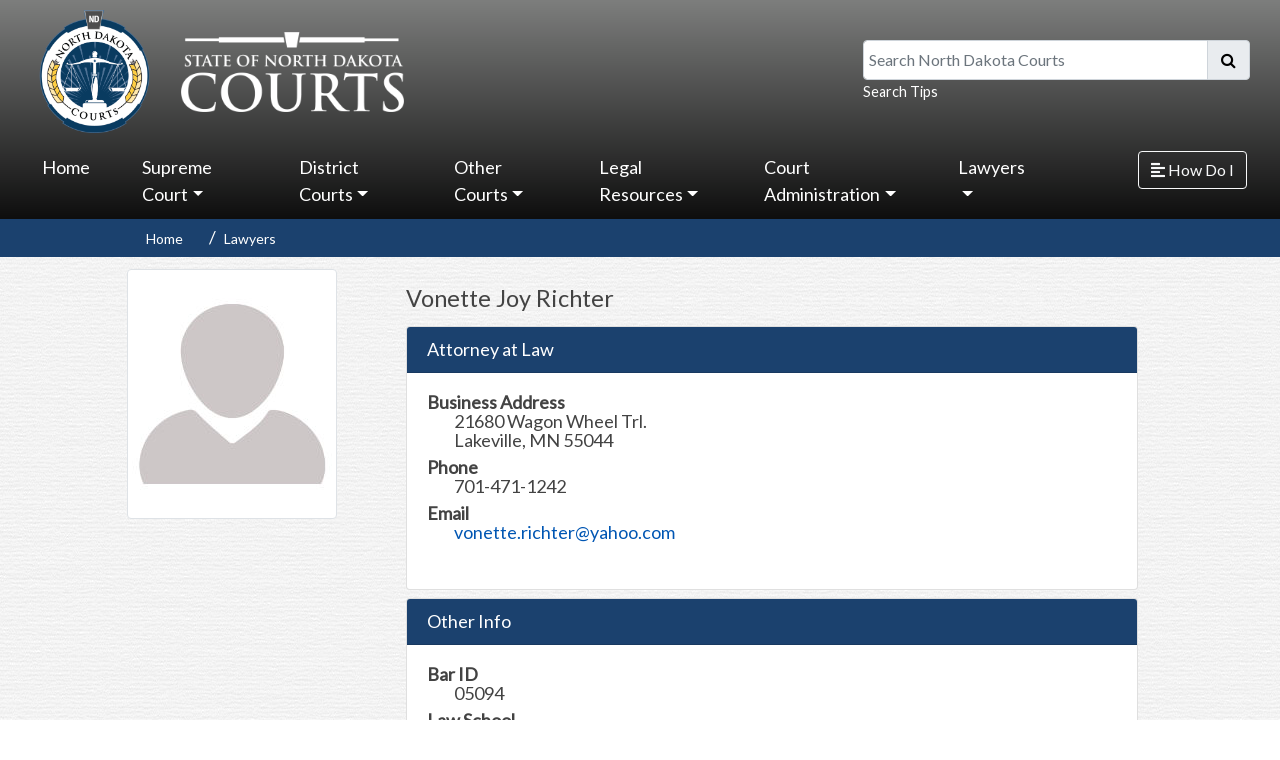

--- FILE ---
content_type: text/html; charset=utf-8
request_url: https://www.ndcourts.gov/lawyers/05094
body_size: 36410
content:

<!DOCTYPE html> 
<html lang="en-US" class="static detail-lawyer dir-ltr contents" dir="ltr"> 
<head> 
	<script src="https://cdn.userway.org/widget.js" data-account="1cj628Blpe" at="Head"></script>
    <meta charset="utf-8" />
    <title>North Dakota Court System</title> 
    <link href="/Modules/Orchard.Resources/Styles/bootstrap.min.css" rel="stylesheet" type="text/css" />
<link href="/Modules/NDCourtsResources.Module/Styles/CustomModules.css" rel="stylesheet" type="text/css" />
<link href="/Modules/Orchard.Resources/styles/Fontawesome5/all.css" rel="stylesheet" type="text/css" />
<link href="/Themes/NDCourts/Styles/shorten.min.css" rel="stylesheet" type="text/css" />
<link href="//fonts.googleapis.com/css?family=Lato&amp;subset=latin" rel="stylesheet" type="text/css" />
<link href="/Themes/NDCourts/Styles/Site.css" rel="stylesheet" type="text/css" />
<link href="/Modules/Orchard.Resources/Styles/font-awesome.css" rel="stylesheet" type="text/css" />
<script src="/Modules/Orchard.Resources/scripts/jquery.min.js" type="text/javascript"></script>
<script src="/Modules/Orchard.Resources/scripts/bootstrap.bundle.min.js" type="text/javascript"></script>
<!--[if lt IE 9]>
<script src="/Core/Shapes/scripts/html5.js" type="text/javascript"></script>
<![endif]-->
<meta content="Orchard" name="generator" />
<meta content="IE=edge,chrome=1" http-equiv="X-UA-Compatible" />
<meta charset="utf-8" />
<meta content="width=device-width, initial-scale=1, shrink-to-fit=no" name="viewport" />
<link href="/Themes/NDCourts/Content/favicon.ico" rel="shortcut icon" type="image/x-icon" />
<!-- Global site tag (gtag.js) - Google Analytics -->
<script async src="https://www.googletagmanager.com/gtag/js?id=G-72465JF1Y8"></script>
<script>
  window.dataLayer = window.dataLayer || [];
  function gtag(){dataLayer.push(arguments);}
  gtag('js', new Date());

  gtag('config', 'G-72465JF1Y8');
</script>



    <script>(function(d){d.className="dyn"+d.className.substring(6,d.className.length);})(document.documentElement);</script> 
    <script>window.isRTL = false;</script>
</head> 
<body>




<div id="layout-wrapper">
    <div class="group d-none d-lg-block d-xl-block active" id="sidebar-wrapper">
        <div class="zone zone-side-bar">
<article class="widget-side-bar widget-menu-widget widget">
    



<style>
    /*#layout-wrapper {
        display: flex;
        width: 100%;
        align-items: stretch;
        position:relative;
        overflow: hidden;
    }*/

    .mega-dropdown-menu{
        width: 100vw !important;        
    }

    #layout-wrapper {
        display: flex;
        width: 100%;
    }

    #sidebar-wrapper {
        width: 250px;
        position: fixed;
        top: 0;
        right: 0;
        height: 100vh;
        z-index: 999;
        background: linear-gradient(to bottom, rgba(73,155,234,1) 0%,rgba(32,124,229,1) 100%);        
        color: #fff;
        transition: all 0.3s;
    }

    /*#sidebar-wrapper {
        min-width: 250px;
        max-width: 250px;
        min-height: 100vh;
        background: linear-gradient(to bottom, rgba(73,155,234,1) 0%,rgba(32,124,229,1) 100%);
        color: #fff;
        transition: all 0.3s;
    }*/
        .zone-side-bar{
            padding: 0 !important;
        }

        #sidebar-wrapper .container-fluid{
            padding: 0 !important;
        }

        #sidebar-wrapper.active {
            margin-right: -250px;
        }           
        
        #sidebar-wrapper a.nav-link{
            font-size: 20px !important;
        }

        #sidebar-wrapper ul li a.nav-link:hover, #sidebar-wrapper ul li.nav-item:hover {
            background: #3979B7;                
            border-radius: 0 !important;
        }

        #sidebar-wrapper ul li.nav-item{
            padding: 0 !important;
        }

        #sidebar-wrapper ul li.nav-item a{
            padding: .5em 1em !important;
        }
            

        #sidebar-wrapper .dropdown-menu{
            background: none !important;
            border: 0 !important;               
        }

            #sidebar-wrapper .dropdown-menu .nav-link {
                color: #fff !important;
                text-decoration: none !important;
                padding: .5em 2em !important;
                width: 100%;
            }

            #sidebar-wrapper .dropdown-menu a.nav-link:hover {
                background-color: #fff;
                color: #3979B7 !important;
                border-radius: 0;
            }

        #sidebar-wrapper .sidebar-header {
            padding: 20px;
            background: #3979B7;
        }

        .sidebar-header h3 {
            font-size: 1.5em;
        }

        @media (max-width: 768px) {
            .zone-side-bar {
                margin-right: -250px;
        }
        #sidebar.active {
            margin-right: 0;
        }               
    }

    /*#content {
        width: 100%;        
        min-height: 100vh;
        transition: all 0.3s;
    }*/  

    #content {
        width: 100%;
        min-height: 100vh;
        transition: all 0.3s;
        top: 0;
        left: 0;
    }
        #content.active {
            width: calc(100% - 250px);
        }
</style>

<script>
    $(document).ready(function () {       
        $("#sidebar-wrapper").mCustomScrollbar({
            theme: "minimal"
        });

        //$('#sidebarCollapse').on('click', function () {
        //    $('#sidebar-wrapper').toggleClass('active');
        //});

        $('#sidebarCollapse').on('click', function () {
            // open or close navbar
            $('#sidebar-wrapper, #content').toggleClass('active');
            // close dropdowns
            $('.collapse.in').toggleClass('in');
            // and also adjust aria-expanded attributes we use for the open/closed arrows
            // in our CSS
            $('a[aria-expanded=true]').attr('aria-expanded', 'false');
        });

    });
</script>

<nav id="sidebar">
    <div class="sidebar-header">
        <h3>How Do I</h3>
    </div>
    <ul class="list-unstyled components navbar-nav">
    
<li class="nav-item first">            <a class="nav-link" href="/public-access">Search Records &amp; Pay Fines</a>
</li>
<li class="nav-item">            <a class="nav-link" href="/legal-self-help">Self-Help</a>
</li>
<li class="nav-item">            <a class="nav-link" href="/court-locations">Court Locations</a>
</li>
<li class="nav-item">            <a class="nav-link" href="/supreme-court/opinions">Supreme Court Opinions</a>
</li>
<li class="nav-item">            <a class="nav-link" href="/district-court/Jurors-Handbook">Jury Duty</a>
</li>
<li class="nav-item last">            <a class="nav-link" href="/lawyers">Lawyer Search</a>
</li>
    </ul>
</nav>
</article></div>
    </div>

<div id="content">
    

    <div id="header-menu-wrapper">
            <header id="layout-header" class="container-fluid">
                <div id="header-row">
                    <div class="zone zone-header row">
    <div class="col-md-5">
        <a href="/" id="link-logo" alt="North Dakota Courts logo that is linked to homepage.">
            <img id="logo" class="col-md-4 responsive" src="/Themes/NDCourts/Content/statecourts_logo_blue.png" alt="North Dakota Courts logo that is linked to homepage." />
            <img id="branding" src="/Themes/NDCourts/Content/statecourts_type_white.png" class="responsive" alt="State of North Dakota Courts logo that is linked to homepage." />
        </a>
    </div>
    <form action="/NDCourtsSearch" class="col-md-4 offset-md-3 col-lg-4 offset-lg-3" id="mainSearch" method="get">
        <label class="sr-only sr-only-focusable" for="q">Search North Dakota Courts</label>
        <div class="input-group mb-0">
            <input id="q" name="q" type="text" class="form-control" placeholder="Search North Dakota Courts" aria-label="Search North Dakota Courts" aria-describedby="basic-addon2">
            <div class="input-group-append">
                <span class="input-group-text" id="basic-addon2"><button class="btn" type="submit" style="background-color: transparent;padding: 0;"><i class="fa fa-search"></i></button></span>
            </div>
        </div>
        <small class="form-text text-muted"><a class="header-link" href="/search-help" alt="Questions and answers on how and where you can search from our website.">Search Tips</a></small>
        
    </form>
</div>

                </div>
            </header>
                    <div id="navigation" class="group">
                <div class="row">
                    <div class="col-md-10 p-0">
                        <div class="zone zone-navigation">
<article class="widget-navigation widget-menu-widget widget">
    

<script>

</script>

<nav class="navbar navbar-expand-lg navbar-dark">    
    <button class="navbar-toggler" type="button" data-toggle="collapse" data-target="#navbarSupportedContent" aria-controls="navbarSupportedContent" aria-expanded="false" aria-label="Toggle navigation">
        <span class="navbar-toggler-icon"></span>
    </button>

    <div class="collapse navbar-collapse" id="navbarSupportedContent">
        <ul class="navbar-nav mr-auto">
        
<li class="nav-item first">            <a class="nav-link" href="/">Home</a>
</li>
<li class="dropdown nav-item"><a class="dropdown-toggle nav-link" id="58946" data-toggle="dropdown" aria-haspopup="true" aria-expanded="false" href="#" role="button">Supreme Court</a>
            <div class="dropdown-menu mega-dropdown-menu" aria-labelledby="58946">
                <div class="container-fluid">
                    <div class="row">
                        
            <div class="col-lg-3">
                <a class="nav-link" href="/supreme-court">Supreme Court</a>
                <hr />
                
            <a class="nav-link" href="/supreme-court/docket-search">Docket Search</a>            

            <a class="nav-link" href="/supreme-court/opinions">Opinions</a>            

            <a class="nav-link" href="/supreme-court/listen-to-court">Watch/Listen to Court</a>            

            <a class="nav-link" href="/supreme-court/calendar">View Calendar</a>            

            <a class="nav-link" href="/supreme-court/filing">Filing With the Supreme Court</a>            

            <a class="nav-link" href="/news/north-dakota/north-dakota-supreme-court/notices">Notices</a>            

            </div>

            <div class="col-lg-3">
                <a class="nav-link" href="/supreme-court/committees">Committees and Boards</a>
                <hr />
                
            <a class="nav-link" href="/supreme-court/committees/administrative-council">Administrative Council</a>            

            <a class="nav-link" href="/supreme-court/committees/board-of-law-examiners">Board of Law Examiners</a>            

            <a class="nav-link" href="/supreme-court/committees/disciplinary-board">Disciplinary Board</a>            

            <a class="nav-link" href="/supreme-court/committees/joint-procedure-committee">Joint Procedure</a>            

            <a class="nav-link" href="/supreme-court/committees/judicial-conduct-commission">Judicial Conduct Commission</a>            

            <a class="nav-link" href="/supreme-court/committees">more...</a>            

            </div>

            <div class="col-lg-3">
                <a class="nav-link" href="#">Get Connected</a>
                <hr />
                
            <a class="nav-link" href="/supreme-court/subscribe">Subscribe</a>            

            <a class="nav-link" href="/supreme-court/court-connections-judicial-outreach">Court Connections Judicial Outreach</a>            

            <a class="nav-link" href="/supreme-court/justices-teaching-institute">Justices Teaching Institute</a>            

            <a class="nav-link" href="/supreme-court/taking-the-court-to-schools">Taking the Court to Schools</a>            

            </div>

            <div class="col-lg-3">
                <a class="nav-link" href="#">Publications</a>
                <hr />
                
            <a class="nav-link" href="/supreme-court/justices">Current Justices</a>            

            <a class="nav-link" href="/supreme-court/surrogate-judges">Surrogate Judges</a>            

            <a class="nav-link" href="/supreme-court/history-of-the-supreme-court">History of the Supreme Court</a>            

            <a class="nav-link" href="/legal-self-help/district-court-appeal-to-supreme-court">Appealing a Case</a>            

            <a class="nav-link" href="/about-us">About Us</a>            

            </div>

                    </div>
                </div>                
            </div>
</li>
<li class="dropdown nav-item"><a class="dropdown-toggle nav-link" id="44965" data-toggle="dropdown" aria-haspopup="true" aria-expanded="false" href="#" role="button">District Courts</a>
            <div class="dropdown-menu mega-dropdown-menu" aria-labelledby="44965">
                <div class="container-fluid">
                    <div class="row">
                        
            <div class="col-lg-3">
                <a class="nav-link" href="/district-court">District Court</a>
                <hr />
                
            <a class="nav-link" href="/public-access">Case Search &amp; Pay Fines</a>            

            <a class="nav-link" href="/district-court/Jurors-Handbook">Jury Duty</a>            

            <a class="nav-link" href="/court-locations">Court Locations</a>            

            <a class="nav-link" href="/district-court">District Court Information</a>            

            <a class="nav-link" href="/district-court/district-court-judges">District Court Judges</a>            

            <a class="nav-link" href="https://www.ndcourts.gov/about-us/court-administrators">District Administration</a>            

            </div>

            <div class="col-lg-3">
                <a class="nav-link" href="#">Court Resources</a>
                <hr />
                
            <a class="nav-link" href="/district-courts/e-filing-resources">E-Filing - resources</a>            

            <a class="nav-link" href="https://northdakota.tylertech.cloud/OfsWeb/Home">E-File Portal</a>            

            <a class="nav-link" href="/lawyers">Find an Attorney</a>            

            <a class="nav-link" href="/district-court/court-fees">Court Fees</a>            

            <a class="nav-link" href="/district-court/court-interpreters">Court Interpreters</a>            

            <a class="nav-link" href="/state-court-administration/information-technology/data-access">Access to Court Records</a>            

            </div>

            <div class="col-lg-3">
                <a class="nav-link" href="#">Court Resources (cont.)</a>
                <hr />
                
            <a class="nav-link" href="/legal-self-help/alternative-dispute-resolution/roster">Alternative Dispute Resolution Roster</a>            

            <a class="nav-link" href="/district-court/parenting-coordinator-roster">Parenting Coordinator Roster</a>            

            <a class="nav-link" href="/district-court/parenting-investigator-legal-guardian-ad-litem-roster">Parenting Inv/GAL Roster</a>            

            <a class="nav-link" href="/state-court-administration/interest-rate-on-judgments">Interest Rate on Judgments</a>            

            <a class="nav-link" href="/publications">Summons by Publication</a>            

            </div>

                    </div>
                </div>                
            </div>
</li>
<li class="dropdown nav-item"><a class="dropdown-toggle nav-link" id="44967" data-toggle="dropdown" aria-haspopup="true" aria-expanded="false" href="#" role="button">Other Courts</a>
            <div class="dropdown-menu mega-dropdown-menu" aria-labelledby="44967">
                <div class="container-fluid">
                    <div class="row">
                        
            <div class="col-lg-3">
                <a class="nav-link" href="/other-courts/municipal-courts">Municipal Courts</a>
                <hr />
                
            <a class="nav-link" href="/court-locations/bismarck">Bismarck</a>            

            <a class="nav-link" href="/court-locations/fargo">Fargo</a>            

            <a class="nav-link" href="/court-locations/grand-forks">Grand Forks</a>            

            <a class="nav-link" href="/court-locations/minot">Minot</a>            

            <a class="nav-link" href="/court-locations/williston">Williston</a>            

            <a class="nav-link" href="/court-locations#municipal-courts">more...</a>            

            </div>

            <div class="col-lg-3">
                <a class="nav-link" href="#">Juvenile</a>
                <hr />
                
            <a class="nav-link" href="/other-courts/juvenile-court">Juvenile Court</a>            

            <a class="nav-link" href="https://www.ndcourts.gov/other-courts/juvenile-court/contact-us">Contact Juvenile Court</a>            

            <a class="nav-link" href="/other-courts/juvenile-court#services">Juvenile Programs and Services</a>            

            <a class="nav-link" href="/other-courts/juvenile-treatment-court">Juvenile Treatment Court</a>            

            <a class="nav-link" href="/other-courts/juvenile-drug-court/juvenile-treatment-court-contact-information">Contact Juvenile Treatment Court</a>            

            </div>

            <div class="col-lg-3">
                <a class="nav-link" href="#">Other Courts</a>
                <hr />
                
            <a class="nav-link" href="/other-courts/domestic-violence-court">Domestic Violence Court</a>            

            <a class="nav-link" href="/other-courts/adult-hybrid-dwi-drug-court">Treatment Courts</a>            

            <a class="nav-link" href="/other-courts/office-of-administrative-hearings">Office of Administrative Hearings</a>            

            <a class="nav-link" href="/other-courts/federal">Federal Courts</a>            

            <a class="nav-link" href="/other-courts/tribal">Tribal Courts</a>            

            <a class="nav-link" href="https://www.ndcourts.gov/other-courts/veterans-treatment-court">Veterans Treatment Court</a>            

            </div>

                    </div>
                </div>                
            </div>
</li>
<li class="dropdown nav-item"><a class="dropdown-toggle nav-link" id="44600" data-toggle="dropdown" aria-haspopup="true" aria-expanded="false" href="#" role="button">Legal Resources</a>
            <div class="dropdown-menu mega-dropdown-menu" aria-labelledby="44600">
                <div class="container-fluid">
                    <div class="row">
                        
            <div class="col-lg-3">
                <a class="nav-link" href="/legal-resources/rules">Court Rules</a>
                <hr />
                
            <a class="nav-link" href="/legal-resources/rules/ndsupctadminr">Administrative Rules</a>            

            <a class="nav-link" href="/legal-resources/rules/ndrappp">Appellate Procedure</a>            

            <a class="nav-link" href="/legal-resources/rules/ndrcivp">Civil Procedure</a>            

            <a class="nav-link" href="/legal-resources/rules/ndrcrimp">Criminal Procedure</a>            

            <a class="nav-link" href="/legal-resources/rules/ndrct">Rules of Court</a>            

            <a class="nav-link" href="/legal-resources/rules">more...</a>            

            </div>

            <div class="col-lg-3">
                <a class="nav-link" href="#">Resources</a>
                <hr />
                
            <a class="nav-link" href="/news/north-dakota/north-dakota-supreme-court/notices">Notices</a>            

            <a class="nav-link" href="/legal-resources/legal-research">Legal Research</a>            

            <a class="nav-link" href="/legal-resources/law-library">Law Library</a>            

            <a class="nav-link" href="https://www.ndlegis.gov/agency-rules/north-dakota-administrative-code/index.html">North Dakota Administrative Code</a>            

            <a class="nav-link" href="https://www.ndlegis.gov/general-information/north-dakota-century-code/index.html">North Dakota Century Code</a>            

            <a class="nav-link" href="https://www.ndlegis.gov/constitution">North Dakota Constitution</a>            

            <a class="nav-link" href="https://www.usa.gov/laws-and-regs">Federal Laws and Regulations</a>            

            <a class="nav-link" href="https://www.supremecourt.gov/opinions/opinions.aspx">U.S. Supreme Court Opinions</a>            

            </div>

            <div class="col-lg-3">
                <a class="nav-link" href="/legal-self-help">Legal Self Help Center</a>
                <hr />
                
            <a class="nav-link" href="/legal-self-help/answering-a-civil-action">Answering a Summons and Complaint</a>            

            <a class="nav-link" href="/legal-self-help/divorce">Divorce</a>            

            <a class="nav-link" href="/legal-self-help/establishing-custody-and-visitation">Establishing Custody &amp; Visitation</a>            

            <a class="nav-link" href="/legal-self-help/informal-probate">Probate an Estate</a>            

            <a class="nav-link" href="/legal-self-help/small-claims">Small Claims</a>            

            <a class="nav-link" href="/legal-self-help">more...</a>            

            </div>

                    </div>
                </div>                
            </div>
</li>
<li class="dropdown nav-item"><a class="dropdown-toggle nav-link" id="58973" data-toggle="dropdown" aria-haspopup="true" aria-expanded="false" href="#" role="button">Court Administration</a>
            <div class="dropdown-menu mega-dropdown-menu" aria-labelledby="58973">
                <div class="container-fluid">
                    <div class="row">
                        
            <div class="col-lg-3">
                <a class="nav-link" href="#">Departments</a>
                <hr />
                
            <a class="nav-link" href="/state-court-administration">State Court Administration</a>            

            <a class="nav-link" href="/state-court-administration/education">Education</a>            

            <a class="nav-link" href="/state-court-administration/family-law-mediation-program">Family Law Mediation Program</a>            

            <a class="nav-link" href="/state-court-administration/finance">Finance</a>            

            <a class="nav-link" href="/state-court-administration/human-resources">Human Resources</a>            

            <a class="nav-link" href="/state-court-administration/information-technology">Information Technology</a>            

            <a class="nav-link" href="/other-courts/juvenile-court">Juvenile Court</a>            

            <a class="nav-link" href="/state-court-administration/research-and-planning">Research and Planning</a>            

            </div>

            <div class="col-lg-3">
                <a class="nav-link" href="#">Publications</a>
                <hr />
                
            <a class="nav-link" href="/news/north-dakota/departures-from-mandatory-minimums">Departures from Mandatory Minimums</a>            

            <a class="nav-link" href="/state-court-administration/annual-report">Annual Report</a>            

            <a class="nav-link" href="/other-courts/juvenile-court/annual-reports">Annual Report - Juvenile</a>            

            <a class="nav-link" href="/news/north-dakota/supreme-court/state-of-the-judiciary">State of the Judiciary</a>            

            </div>

            <div class="col-lg-3">
                <a class="nav-link" href="#">Online Resources</a>
                <hr />
                
            <a class="nav-link" href="https://www.governor.nd.gov/">Governor</a>            

            <a class="nav-link" href="http://www.legis.nd.gov/">Legislature</a>            

            <a class="nav-link" href="http://www.sband.org/">State Bar Assoc. of N.D.</a>            

            <a class="nav-link" href="/meetings-and-events">Schedule of Meetings and Events</a>            

            </div>

            <div class="col-lg-3">
                <a class="nav-link" href="/state-court-administration/administrative-policies">Administrative Policies</a>
                <hr />
                
            <a class="nav-link" href="https://www.ndcourts.gov/Media/Default/court-administration/Administrative-Policies/Personnel-Policy-Manual.pdf">Personnel Policy Manual</a>            

            <a class="nav-link" href="https://www.ndcourts.gov/Media/Default/court-administration/Administrative-Policies/Salary-Grade-and-Class-Specification.pdf">Chart - Salary Grade and Class Specification</a>            

            <a class="nav-link" href="https://www.ndcourts.gov/Media/Default/court-administration/Administrative-Policies/Pay-Ranges.pdf">Pay Ranges (07-25)</a>            

            <a class="nav-link" href="https://www.ndcourts.gov/Media/Default/court-administration/Administrative-Policies/Supplement-I-Hiring-Guidelines-for-Technology-Positions.pdf">Supplement I</a>            

            <a class="nav-link" href="https://www.ndcourts.gov/state-court-administration/administrative-policies">more...</a>            

            </div>

                    </div>
                </div>                
            </div>
</li>
<li class="dropdown nav-item last"><a class="dropdown-toggle nav-link" id="97407" data-toggle="dropdown" aria-haspopup="true" aria-expanded="false" href="#" role="button">Lawyers</a>
            <div class="dropdown-menu mega-dropdown-menu" aria-labelledby="97407">
                <div class="container-fluid">
                    <div class="row">
                        
            <div class="col-lg-3">
                <a class="nav-link" href="#">Lawyers</a>
                <hr />
                
            <a class="nav-link" href="/lawyers">Attorney Search</a>            

            <a class="nav-link" href="/supreme-court/committees/board-of-law-examiners">Board of Law Examiners</a>            

            <a class="nav-link" href="https://northdakota.tylertech.cloud/OfsWeb/Home">E-Filing Portal</a>            

            <a class="nav-link" href="https://subscribe.ndcourts.gov/">Attorney Subscription Management</a>            

            <a class="nav-link" href="/rural-attorney-recruitment-program">Rural Attorney Recruitment Program</a>            

            <a class="nav-link" href="/supreme-court/committees/judicial-conduct-commission">Judicial Conduct Commission</a>            

            <a class="nav-link" href="/supreme-court/committees/disciplinary-board">Disciplinary Board</a>            

            </div>

                    </div>
                </div>                
            </div>
</li>
        </ul>       
    </div>
</nav>
</article></div>                        
                    </div>
                    <div class="col-md-2 d-none d-lg-block d-xl-block">
                        <div class="zone zone-side-bar-toggle">
<article class="widget-side-bar-toggle widget-html-widget widget">
    <p><button type="button" id="sidebarCollapse" class="btn btn-outline-light"> <i class="fas fa-align-left"></i> <span>How Do I</span> </button></p>
</article></div>
                    </div>
                </div>
            </div>
    </div>

    


        <div class="group row d-md-block d-lg-block d-xl-block d-none">
            <div class="zone zone-featured">
<article class="widget-featured widget-menu-widget widget">
    
<div class="row">
    <div class="col-md-10 offset-md-1 d-md-block d-lg-block d-xl-block d-none">        
        <nav aria-label="breadcrumb">
            <ol class="breadcrumb">
                        <li class="breadcrumb-item" aria-current="page"><a href="/">Home</a></li>                        
                        <li class="breadcrumb-item" aria-current="page"><a href="/lawyers">Lawyers</a></li>                        
            </ol>
        </nav>
    </div>
</div>
</article></div> 
        </div>

    <div>
        <div class="group">
            <div id="layout-content" class="group">
                                                    <div class="container">
                        <div class="zone zone-content">

<article class="lawyer content-item">
    <header>
        
    </header>
    


<div class="row">
    <div class="col-md-12">
        <div class="row">
            <div class="col-md-3">                  
                    <img class="img-responsive img-thumbnail" src="/Media/Default/images/default.jpg" alt=""/>
            </div>
            <div class="col-md-9">
                <div class="row">
                    <div class="col-md-12">
                        <h1>Vonette Joy Richter      </h1>
                    </div>
                </div>

                <div class="row mb-2">
                    <div class="col-md-12">
                        <div class="accordion" id="accordionAttorneyInfo">
                            <div class="card">
                                <div class="card-header" id="headingAI">
                                    <h5 class="m-0">
                                        Attorney at Law
                                    </h5>
                                </div>

                                <div id="collapseOne" class="collapse show" aria-labelledby="headingAI" data-parent="#accordionAttorneyInfo">
                                    <div class="card-body">
                                        <dl class="dl-horizontal">

                                                <dt>Business Address</dt>
                                                <dd>21680 Wagon Wheel Trl. <br />Lakeville, MN 55044</dd>


                                                <dt>Phone</dt>
                                                <dd>701-471-1242 </dd>
                                                                                            <dt>Email</dt>
                                                <dd><a href="mailto:vonette.richter@yahoo.com">vonette.richter@yahoo.com</a></dd>
                                                                                    </dl>
                                    </div>
                                </div>
                            </div>
                        </div>
                    </div>
                </div>

                <div class="row mb-2">
                    <div class="col-md-12">
                        <div class="accordion" id="accordionOtherInfo">
                            <div class="card">
                                <div class="card-header" id="headingOI">
                                    <h5 class="m-0">
                                        Other Info
                                    </h5>
                                </div>

                                <div id="collapseOne" class="collapse show" aria-labelledby="headingOI" data-parent="#accordionOtherInfo">
                                    <div class="card-body">
                                        <dl class="dl-horizontal">
                                            <dt>Bar ID</dt>
                                            <dd>05094</dd>
                                            <dt>Law School</dt>
                                            <dd>University of North Dakota</dd>
                                            <dt>Admitted in N.D.</dt>
                                            <dd>
                                                    10/06/1993
                                            </dd>
                                                <dt>Status</dt>
                                                    <dd>Active</dd>

                                        </dl>
                                    </div>
                                </div>
                            </div>
                        </div>
                    </div>
                </div>

                
            </div>
        </div>
    </div>
</div>
</article></div>
                    </div>
                            </div>
        </div>
    </div>
        <div id="layout-footer-wrapper">
        <div id="layout-footer" class="group">
            <footer>
                <div class="row">
                    <div class="zone col-md-2">
                        
                        <img id="logo-footer" class="logo hidden-xs hidden-sm responsive float-lg-right float-xl-right" src="/Themes/NDCourts/Content/statecourts_logo_blue.png" alt=""  />
                        
                    </div>
                    <div class="col-md-10">
                        <div class="row">
                                <div class="col-sm-6 col-md-3">
                                    <div class="zone zone-footer-quad-first">
<article class="widget-footer-quad-first widget-html-widget widget">
    <h1><a href="/supreme-court">North Dakota Supreme Court</a></h1>
<p>600 E Boulevard Ave<br />Bismarck, ND 58505-0530</p>
</article></div>
                                </div>
                                                            <div class="col-sm-6 col-md-3">
                                    <div class="zone zone-footer-quad-second">
<article class="widget-footer-quad-second widget-html-widget widget">
    <h1><a href="/district-court">District Courts</a></h1>
<h1><a href="/other-courts/municipal-courts">Municipal Courts</a></h1>
</article></div>
                                </div>
                                                            <div class="col-sm-6 col-md-3">
                                    <div class="zone zone-footer-quad-third">
<article class="widget-footer-quad-third widget-html-widget widget">
    <h1 shape-id="158"><a href="https://www.ndcourts.gov/about-us" shape-id="158">About Us</a></h1>
<h1 shape-id="158"><a href="https://www.ndcourts.gov/contact-us" shape-id="158">Contact Us</a></h1>
<h1 shape-id="158"><a href="https://www.ndcourts.gov/state-court-administration/human-resources/career-opportunities" shape-id="158">Jobs With Us</a></h1>
</article></div>
                                </div>
                                                            <div class="col-sm-6 col-md-3">
                                    <div class="zone zone-footer-quad-fourth">
<article class="widget-footer-quad-fourth widget-html-widget widget">
    <h1><a href="/privacy-statement">Privacy Statement</a></h1>
<h1><a href="/security-policy">Security Policy</a></h1>
<h1><a href="/disclaimer">Disclaimer</a></h1>
</article></div>
                                </div>
                        </div>
                    </div>
                </div>
                

            </footer>
        </div>
    </div>
</div>

</div>
<script src="/Themes/NDCourts/scripts/scripts.js" type="text/javascript"></script>
<script src="/Themes/NDCourts/scripts/jquery-shorten.min.js" type="text/javascript"></script>
<script src="/Themes/NDCourts/scripts/jquery.mCustomScrollbar.concat.min.js" type="text/javascript"></script>

</body>
</html>

--- FILE ---
content_type: text/css
request_url: https://www.ndcourts.gov/Modules/Orchard.Resources/Styles/font-awesome.css
body_size: 33577
content:
/*
** NOTE: This file is generated by Gulp and should not be edited directly!
** Any changes made directly to this file will be overwritten next time its asset group is processed by Gulp.
*/

/*!
 *  Font Awesome 4.4.0 by @davegandy - http://fontawesome.io - @fontawesome
 *  License - http://fontawesome.io/license (Font: SIL OFL 1.1, CSS: MIT License)
 */
/* FONT PATH
 * -------------------------- */
@font-face {
  font-family: 'FontAwesome';
  src: url('../fonts/fontawesome-webfont.eot?v=4.4.0');
  src: url('../fonts/fontawesome-webfont.eot?#iefix&v=4.4.0') format('embedded-opentype'), url('../fonts/fontawesome-webfont.woff2?v=4.4.0') format('woff2'), url('../fonts/fontawesome-webfont.woff?v=4.4.0') format('woff'), url('../fonts/fontawesome-webfont.ttf?v=4.4.0') format('truetype'), url('../fonts/fontawesome-webfont.svg?v=4.4.0#fontawesomeregular') format('svg');
  font-weight: normal;
  font-style: normal;
}
.fa {
  display: inline-block;
  font: normal normal normal 14px/1 FontAwesome;
  font-size: inherit;
  text-rendering: auto;
  -webkit-font-smoothing: antialiased;
  -moz-osx-font-smoothing: grayscale;
}
/* makes the font 33% larger relative to the icon container */
.fa-lg {
  font-size: 1.33333333em;
  line-height: 0.75em;
  vertical-align: -15%;
}
.fa-2x {
  font-size: 2em;
}
.fa-3x {
  font-size: 3em;
}
.fa-4x {
  font-size: 4em;
}
.fa-5x {
  font-size: 5em;
}
.fa-fw {
  width: 1.28571429em;
  text-align: center;
}
.fa-ul {
  padding-left: 0;
  margin-left: 2.14285714em;
  list-style-type: none;
}
.fa-ul > li {
  position: relative;
}
.fa-li {
  position: absolute;
  left: -2.14285714em;
  width: 2.14285714em;
  top: 0.14285714em;
  text-align: center;
}
.fa-li.fa-lg {
  left: -1.85714286em;
}
.fa-border {
  padding: .2em .25em .15em;
  border: solid 0.08em #eee;
  border-radius: .1em;
}
.fa-pull-left {
  float: left;
}
.fa-pull-right {
  float: right;
}
.fa.fa-pull-left {
  margin-right: .3em;
}
.fa.fa-pull-right {
  margin-left: .3em;
}
/* Deprecated as of 4.4.0 */
.pull-right {
  float: right;
}
.pull-left {
  float: left;
}
.fa.pull-left {
  margin-right: .3em;
}
.fa.pull-right {
  margin-left: .3em;
}
.fa-spin {
  -webkit-animation: fa-spin 2s infinite linear;
  animation: fa-spin 2s infinite linear;
}
.fa-pulse {
  -webkit-animation: fa-spin 1s infinite steps(8);
  animation: fa-spin 1s infinite steps(8);
}
@-webkit-keyframes fa-spin {
  0% {
    -webkit-transform: rotate(0deg);
    transform: rotate(0deg);
  }
  100% {
    -webkit-transform: rotate(359deg);
    transform: rotate(359deg);
  }
}
@keyframes fa-spin {
  0% {
    -webkit-transform: rotate(0deg);
    transform: rotate(0deg);
  }
  100% {
    -webkit-transform: rotate(359deg);
    transform: rotate(359deg);
  }
}
.fa-rotate-90 {
  filter: progid:DXImageTransform.Microsoft.BasicImage(rotation=1);
  -webkit-transform: rotate(90deg);
  transform: rotate(90deg);
}
.fa-rotate-180 {
  filter: progid:DXImageTransform.Microsoft.BasicImage(rotation=2);
  -webkit-transform: rotate(180deg);
  transform: rotate(180deg);
}
.fa-rotate-270 {
  filter: progid:DXImageTransform.Microsoft.BasicImage(rotation=3);
  -webkit-transform: rotate(270deg);
  transform: rotate(270deg);
}
.fa-flip-horizontal {
  filter: progid:DXImageTransform.Microsoft.BasicImage(rotation=0, mirror=1);
  -webkit-transform: scale(-1, 1);
  transform: scale(-1, 1);
}
.fa-flip-vertical {
  filter: progid:DXImageTransform.Microsoft.BasicImage(rotation=2, mirror=1);
  -webkit-transform: scale(1, -1);
  transform: scale(1, -1);
}
:root .fa-rotate-90,
:root .fa-rotate-180,
:root .fa-rotate-270,
:root .fa-flip-horizontal,
:root .fa-flip-vertical {
  -webkit-filter: none;
          filter: none;
}
.fa-stack {
  position: relative;
  display: inline-block;
  width: 2em;
  height: 2em;
  line-height: 2em;
  vertical-align: middle;
}
.fa-stack-1x,
.fa-stack-2x {
  position: absolute;
  left: 0;
  width: 100%;
  text-align: center;
}
.fa-stack-1x {
  line-height: inherit;
}
.fa-stack-2x {
  font-size: 2em;
}
.fa-inverse {
  color: #fff;
}
/* Font Awesome uses the Unicode Private Use Area (PUA) to ensure screen
   readers do not read off random characters that represent icons */
.fa-glass:before {
  content: "\f000";
}
.fa-music:before {
  content: "\f001";
}
.fa-search:before {
  content: "\f002";
}
.fa-envelope-o:before {
  content: "\f003";
}
.fa-heart:before {
  content: "\f004";
}
.fa-star:before {
  content: "\f005";
}
.fa-star-o:before {
  content: "\f006";
}
.fa-user:before {
  content: "\f007";
}
.fa-film:before {
  content: "\f008";
}
.fa-th-large:before {
  content: "\f009";
}
.fa-th:before {
  content: "\f00a";
}
.fa-th-list:before {
  content: "\f00b";
}
.fa-check:before {
  content: "\f00c";
}
.fa-remove:before,
.fa-close:before,
.fa-times:before {
  content: "\f00d";
}
.fa-search-plus:before {
  content: "\f00e";
}
.fa-search-minus:before {
  content: "\f010";
}
.fa-power-off:before {
  content: "\f011";
}
.fa-signal:before {
  content: "\f012";
}
.fa-gear:before,
.fa-cog:before {
  content: "\f013";
}
.fa-trash-o:before {
  content: "\f014";
}
.fa-home:before {
  content: "\f015";
}
.fa-file-o:before {
  content: "\f016";
}
.fa-clock-o:before {
  content: "\f017";
}
.fa-road:before {
  content: "\f018";
}
.fa-download:before {
  content: "\f019";
}
.fa-arrow-circle-o-down:before {
  content: "\f01a";
}
.fa-arrow-circle-o-up:before {
  content: "\f01b";
}
.fa-inbox:before {
  content: "\f01c";
}
.fa-play-circle-o:before {
  content: "\f01d";
}
.fa-rotate-right:before,
.fa-repeat:before {
  content: "\f01e";
}
.fa-refresh:before {
  content: "\f021";
}
.fa-list-alt:before {
  content: "\f022";
}
.fa-lock:before {
  content: "\f023";
}
.fa-flag:before {
  content: "\f024";
}
.fa-headphones:before {
  content: "\f025";
}
.fa-volume-off:before {
  content: "\f026";
}
.fa-volume-down:before {
  content: "\f027";
}
.fa-volume-up:before {
  content: "\f028";
}
.fa-qrcode:before {
  content: "\f029";
}
.fa-barcode:before {
  content: "\f02a";
}
.fa-tag:before {
  content: "\f02b";
}
.fa-tags:before {
  content: "\f02c";
}
.fa-book:before {
  content: "\f02d";
}
.fa-bookmark:before {
  content: "\f02e";
}
.fa-print:before {
  content: "\f02f";
}
.fa-camera:before {
  content: "\f030";
}
.fa-font:before {
  content: "\f031";
}
.fa-bold:before {
  content: "\f032";
}
.fa-italic:before {
  content: "\f033";
}
.fa-text-height:before {
  content: "\f034";
}
.fa-text-width:before {
  content: "\f035";
}
.fa-align-left:before {
  content: "\f036";
}
.fa-align-center:before {
  content: "\f037";
}
.fa-align-right:before {
  content: "\f038";
}
.fa-align-justify:before {
  content: "\f039";
}
.fa-list:before {
  content: "\f03a";
}
.fa-dedent:before,
.fa-outdent:before {
  content: "\f03b";
}
.fa-indent:before {
  content: "\f03c";
}
.fa-video-camera:before {
  content: "\f03d";
}
.fa-photo:before,
.fa-image:before,
.fa-picture-o:before {
  content: "\f03e";
}
.fa-pencil:before {
  content: "\f040";
}
.fa-map-marker:before {
  content: "\f041";
}
.fa-adjust:before {
  content: "\f042";
}
.fa-tint:before {
  content: "\f043";
}
.fa-edit:before,
.fa-pencil-square-o:before {
  content: "\f044";
}
.fa-share-square-o:before {
  content: "\f045";
}
.fa-check-square-o:before {
  content: "\f046";
}
.fa-arrows:before {
  content: "\f047";
}
.fa-step-backward:before {
  content: "\f048";
}
.fa-fast-backward:before {
  content: "\f049";
}
.fa-backward:before {
  content: "\f04a";
}
.fa-play:before {
  content: "\f04b";
}
.fa-pause:before {
  content: "\f04c";
}
.fa-stop:before {
  content: "\f04d";
}
.fa-forward:before {
  content: "\f04e";
}
.fa-fast-forward:before {
  content: "\f050";
}
.fa-step-forward:before {
  content: "\f051";
}
.fa-eject:before {
  content: "\f052";
}
.fa-chevron-left:before {
  content: "\f053";
}
.fa-chevron-right:before {
  content: "\f054";
}
.fa-plus-circle:before {
  content: "\f055";
}
.fa-minus-circle:before {
  content: "\f056";
}
.fa-times-circle:before {
  content: "\f057";
}
.fa-check-circle:before {
  content: "\f058";
}
.fa-question-circle:before {
  content: "\f059";
}
.fa-info-circle:before {
  content: "\f05a";
}
.fa-crosshairs:before {
  content: "\f05b";
}
.fa-times-circle-o:before {
  content: "\f05c";
}
.fa-check-circle-o:before {
  content: "\f05d";
}
.fa-ban:before {
  content: "\f05e";
}
.fa-arrow-left:before {
  content: "\f060";
}
.fa-arrow-right:before {
  content: "\f061";
}
.fa-arrow-up:before {
  content: "\f062";
}
.fa-arrow-down:before {
  content: "\f063";
}
.fa-mail-forward:before,
.fa-share:before {
  content: "\f064";
}
.fa-expand:before {
  content: "\f065";
}
.fa-compress:before {
  content: "\f066";
}
.fa-plus:before {
  content: "\f067";
}
.fa-minus:before {
  content: "\f068";
}
.fa-asterisk:before {
  content: "\f069";
}
.fa-exclamation-circle:before {
  content: "\f06a";
}
.fa-gift:before {
  content: "\f06b";
}
.fa-leaf:before {
  content: "\f06c";
}
.fa-fire:before {
  content: "\f06d";
}
.fa-eye:before {
  content: "\f06e";
}
.fa-eye-slash:before {
  content: "\f070";
}
.fa-warning:before,
.fa-exclamation-triangle:before {
  content: "\f071";
}
.fa-plane:before {
  content: "\f072";
}
.fa-calendar:before {
  content: "\f073";
}
.fa-random:before {
  content: "\f074";
}
.fa-comment:before {
  content: "\f075";
}
.fa-magnet:before {
  content: "\f076";
}
.fa-chevron-up:before {
  content: "\f077";
}
.fa-chevron-down:before {
  content: "\f078";
}
.fa-retweet:before {
  content: "\f079";
}
.fa-shopping-cart:before {
  content: "\f07a";
}
.fa-folder:before {
  content: "\f07b";
}
.fa-folder-open:before {
  content: "\f07c";
}
.fa-arrows-v:before {
  content: "\f07d";
}
.fa-arrows-h:before {
  content: "\f07e";
}
.fa-bar-chart-o:before,
.fa-bar-chart:before {
  content: "\f080";
}
.fa-twitter-square:before {
  content: "\f081";
}
.fa-facebook-square:before {
  content: "\f082";
}
.fa-camera-retro:before {
  content: "\f083";
}
.fa-key:before {
  content: "\f084";
}
.fa-gears:before,
.fa-cogs:before {
  content: "\f085";
}
.fa-comments:before {
  content: "\f086";
}
.fa-thumbs-o-up:before {
  content: "\f087";
}
.fa-thumbs-o-down:before {
  content: "\f088";
}
.fa-star-half:before {
  content: "\f089";
}
.fa-heart-o:before {
  content: "\f08a";
}
.fa-sign-out:before {
  content: "\f08b";
}
.fa-linkedin-square:before {
  content: "\f08c";
}
.fa-thumb-tack:before {
  content: "\f08d";
}
.fa-external-link:before {
  content: "\f08e";
}
.fa-sign-in:before {
  content: "\f090";
}
.fa-trophy:before {
  content: "\f091";
}
.fa-github-square:before {
  content: "\f092";
}
.fa-upload:before {
  content: "\f093";
}
.fa-lemon-o:before {
  content: "\f094";
}
.fa-phone:before {
  content: "\f095";
}
.fa-square-o:before {
  content: "\f096";
}
.fa-bookmark-o:before {
  content: "\f097";
}
.fa-phone-square:before {
  content: "\f098";
}
.fa-twitter:before {
  content: "\f099";
}
.fa-facebook-f:before,
.fa-facebook:before {
  content: "\f09a";
}
.fa-github:before {
  content: "\f09b";
}
.fa-unlock:before {
  content: "\f09c";
}
.fa-credit-card:before {
  content: "\f09d";
}
.fa-feed:before,
.fa-rss:before {
  content: "\f09e";
}
.fa-hdd-o:before {
  content: "\f0a0";
}
.fa-bullhorn:before {
  content: "\f0a1";
}
.fa-bell:before {
  content: "\f0f3";
}
.fa-certificate:before {
  content: "\f0a3";
}
.fa-hand-o-right:before {
  content: "\f0a4";
}
.fa-hand-o-left:before {
  content: "\f0a5";
}
.fa-hand-o-up:before {
  content: "\f0a6";
}
.fa-hand-o-down:before {
  content: "\f0a7";
}
.fa-arrow-circle-left:before {
  content: "\f0a8";
}
.fa-arrow-circle-right:before {
  content: "\f0a9";
}
.fa-arrow-circle-up:before {
  content: "\f0aa";
}
.fa-arrow-circle-down:before {
  content: "\f0ab";
}
.fa-globe:before {
  content: "\f0ac";
}
.fa-wrench:before {
  content: "\f0ad";
}
.fa-tasks:before {
  content: "\f0ae";
}
.fa-filter:before {
  content: "\f0b0";
}
.fa-briefcase:before {
  content: "\f0b1";
}
.fa-arrows-alt:before {
  content: "\f0b2";
}
.fa-group:before,
.fa-users:before {
  content: "\f0c0";
}
.fa-chain:before,
.fa-link:before {
  content: "\f0c1";
}
.fa-cloud:before {
  content: "\f0c2";
}
.fa-flask:before {
  content: "\f0c3";
}
.fa-cut:before,
.fa-scissors:before {
  content: "\f0c4";
}
.fa-copy:before,
.fa-files-o:before {
  content: "\f0c5";
}
.fa-paperclip:before {
  content: "\f0c6";
}
.fa-save:before,
.fa-floppy-o:before {
  content: "\f0c7";
}
.fa-square:before {
  content: "\f0c8";
}
.fa-navicon:before,
.fa-reorder:before,
.fa-bars:before {
  content: "\f0c9";
}
.fa-list-ul:before {
  content: "\f0ca";
}
.fa-list-ol:before {
  content: "\f0cb";
}
.fa-strikethrough:before {
  content: "\f0cc";
}
.fa-underline:before {
  content: "\f0cd";
}
.fa-table:before {
  content: "\f0ce";
}
.fa-magic:before {
  content: "\f0d0";
}
.fa-truck:before {
  content: "\f0d1";
}
.fa-pinterest:before {
  content: "\f0d2";
}
.fa-pinterest-square:before {
  content: "\f0d3";
}
.fa-google-plus-square:before {
  content: "\f0d4";
}
.fa-google-plus:before {
  content: "\f0d5";
}
.fa-money:before {
  content: "\f0d6";
}
.fa-caret-down:before {
  content: "\f0d7";
}
.fa-caret-up:before {
  content: "\f0d8";
}
.fa-caret-left:before {
  content: "\f0d9";
}
.fa-caret-right:before {
  content: "\f0da";
}
.fa-columns:before {
  content: "\f0db";
}
.fa-unsorted:before,
.fa-sort:before {
  content: "\f0dc";
}
.fa-sort-down:before,
.fa-sort-desc:before {
  content: "\f0dd";
}
.fa-sort-up:before,
.fa-sort-asc:before {
  content: "\f0de";
}
.fa-envelope:before {
  content: "\f0e0";
}
.fa-linkedin:before {
  content: "\f0e1";
}
.fa-rotate-left:before,
.fa-undo:before {
  content: "\f0e2";
}
.fa-legal:before,
.fa-gavel:before {
  content: "\f0e3";
}
.fa-dashboard:before,
.fa-tachometer:before {
  content: "\f0e4";
}
.fa-comment-o:before {
  content: "\f0e5";
}
.fa-comments-o:before {
  content: "\f0e6";
}
.fa-flash:before,
.fa-bolt:before {
  content: "\f0e7";
}
.fa-sitemap:before {
  content: "\f0e8";
}
.fa-umbrella:before {
  content: "\f0e9";
}
.fa-paste:before,
.fa-clipboard:before {
  content: "\f0ea";
}
.fa-lightbulb-o:before {
  content: "\f0eb";
}
.fa-exchange:before {
  content: "\f0ec";
}
.fa-cloud-download:before {
  content: "\f0ed";
}
.fa-cloud-upload:before {
  content: "\f0ee";
}
.fa-user-md:before {
  content: "\f0f0";
}
.fa-stethoscope:before {
  content: "\f0f1";
}
.fa-suitcase:before {
  content: "\f0f2";
}
.fa-bell-o:before {
  content: "\f0a2";
}
.fa-coffee:before {
  content: "\f0f4";
}
.fa-cutlery:before {
  content: "\f0f5";
}
.fa-file-text-o:before {
  content: "\f0f6";
}
.fa-building-o:before {
  content: "\f0f7";
}
.fa-hospital-o:before {
  content: "\f0f8";
}
.fa-ambulance:before {
  content: "\f0f9";
}
.fa-medkit:before {
  content: "\f0fa";
}
.fa-fighter-jet:before {
  content: "\f0fb";
}
.fa-beer:before {
  content: "\f0fc";
}
.fa-h-square:before {
  content: "\f0fd";
}
.fa-plus-square:before {
  content: "\f0fe";
}
.fa-angle-double-left:before {
  content: "\f100";
}
.fa-angle-double-right:before {
  content: "\f101";
}
.fa-angle-double-up:before {
  content: "\f102";
}
.fa-angle-double-down:before {
  content: "\f103";
}
.fa-angle-left:before {
  content: "\f104";
}
.fa-angle-right:before {
  content: "\f105";
}
.fa-angle-up:before {
  content: "\f106";
}
.fa-angle-down:before {
  content: "\f107";
}
.fa-desktop:before {
  content: "\f108";
}
.fa-laptop:before {
  content: "\f109";
}
.fa-tablet:before {
  content: "\f10a";
}
.fa-mobile-phone:before,
.fa-mobile:before {
  content: "\f10b";
}
.fa-circle-o:before {
  content: "\f10c";
}
.fa-quote-left:before {
  content: "\f10d";
}
.fa-quote-right:before {
  content: "\f10e";
}
.fa-spinner:before {
  content: "\f110";
}
.fa-circle:before {
  content: "\f111";
}
.fa-mail-reply:before,
.fa-reply:before {
  content: "\f112";
}
.fa-github-alt:before {
  content: "\f113";
}
.fa-folder-o:before {
  content: "\f114";
}
.fa-folder-open-o:before {
  content: "\f115";
}
.fa-smile-o:before {
  content: "\f118";
}
.fa-frown-o:before {
  content: "\f119";
}
.fa-meh-o:before {
  content: "\f11a";
}
.fa-gamepad:before {
  content: "\f11b";
}
.fa-keyboard-o:before {
  content: "\f11c";
}
.fa-flag-o:before {
  content: "\f11d";
}
.fa-flag-checkered:before {
  content: "\f11e";
}
.fa-terminal:before {
  content: "\f120";
}
.fa-code:before {
  content: "\f121";
}
.fa-mail-reply-all:before,
.fa-reply-all:before {
  content: "\f122";
}
.fa-star-half-empty:before,
.fa-star-half-full:before,
.fa-star-half-o:before {
  content: "\f123";
}
.fa-location-arrow:before {
  content: "\f124";
}
.fa-crop:before {
  content: "\f125";
}
.fa-code-fork:before {
  content: "\f126";
}
.fa-unlink:before,
.fa-chain-broken:before {
  content: "\f127";
}
.fa-question:before {
  content: "\f128";
}
.fa-info:before {
  content: "\f129";
}
.fa-exclamation:before {
  content: "\f12a";
}
.fa-superscript:before {
  content: "\f12b";
}
.fa-subscript:before {
  content: "\f12c";
}
.fa-eraser:before {
  content: "\f12d";
}
.fa-puzzle-piece:before {
  content: "\f12e";
}
.fa-microphone:before {
  content: "\f130";
}
.fa-microphone-slash:before {
  content: "\f131";
}
.fa-shield:before {
  content: "\f132";
}
.fa-calendar-o:before {
  content: "\f133";
}
.fa-fire-extinguisher:before {
  content: "\f134";
}
.fa-rocket:before {
  content: "\f135";
}
.fa-maxcdn:before {
  content: "\f136";
}
.fa-chevron-circle-left:before {
  content: "\f137";
}
.fa-chevron-circle-right:before {
  content: "\f138";
}
.fa-chevron-circle-up:before {
  content: "\f139";
}
.fa-chevron-circle-down:before {
  content: "\f13a";
}
.fa-html5:before {
  content: "\f13b";
}
.fa-css3:before {
  content: "\f13c";
}
.fa-anchor:before {
  content: "\f13d";
}
.fa-unlock-alt:before {
  content: "\f13e";
}
.fa-bullseye:before {
  content: "\f140";
}
.fa-ellipsis-h:before {
  content: "\f141";
}
.fa-ellipsis-v:before {
  content: "\f142";
}
.fa-rss-square:before {
  content: "\f143";
}
.fa-play-circle:before {
  content: "\f144";
}
.fa-ticket:before {
  content: "\f145";
}
.fa-minus-square:before {
  content: "\f146";
}
.fa-minus-square-o:before {
  content: "\f147";
}
.fa-level-up:before {
  content: "\f148";
}
.fa-level-down:before {
  content: "\f149";
}
.fa-check-square:before {
  content: "\f14a";
}
.fa-pencil-square:before {
  content: "\f14b";
}
.fa-external-link-square:before {
  content: "\f14c";
}
.fa-share-square:before {
  content: "\f14d";
}
.fa-compass:before {
  content: "\f14e";
}
.fa-toggle-down:before,
.fa-caret-square-o-down:before {
  content: "\f150";
}
.fa-toggle-up:before,
.fa-caret-square-o-up:before {
  content: "\f151";
}
.fa-toggle-right:before,
.fa-caret-square-o-right:before {
  content: "\f152";
}
.fa-euro:before,
.fa-eur:before {
  content: "\f153";
}
.fa-gbp:before {
  content: "\f154";
}
.fa-dollar:before,
.fa-usd:before {
  content: "\f155";
}
.fa-rupee:before,
.fa-inr:before {
  content: "\f156";
}
.fa-cny:before,
.fa-rmb:before,
.fa-yen:before,
.fa-jpy:before {
  content: "\f157";
}
.fa-ruble:before,
.fa-rouble:before,
.fa-rub:before {
  content: "\f158";
}
.fa-won:before,
.fa-krw:before {
  content: "\f159";
}
.fa-bitcoin:before,
.fa-btc:before {
  content: "\f15a";
}
.fa-file:before {
  content: "\f15b";
}
.fa-file-text:before {
  content: "\f15c";
}
.fa-sort-alpha-asc:before {
  content: "\f15d";
}
.fa-sort-alpha-desc:before {
  content: "\f15e";
}
.fa-sort-amount-asc:before {
  content: "\f160";
}
.fa-sort-amount-desc:before {
  content: "\f161";
}
.fa-sort-numeric-asc:before {
  content: "\f162";
}
.fa-sort-numeric-desc:before {
  content: "\f163";
}
.fa-thumbs-up:before {
  content: "\f164";
}
.fa-thumbs-down:before {
  content: "\f165";
}
.fa-youtube-square:before {
  content: "\f166";
}
.fa-youtube:before {
  content: "\f167";
}
.fa-xing:before {
  content: "\f168";
}
.fa-xing-square:before {
  content: "\f169";
}
.fa-youtube-play:before {
  content: "\f16a";
}
.fa-dropbox:before {
  content: "\f16b";
}
.fa-stack-overflow:before {
  content: "\f16c";
}
.fa-instagram:before {
  content: "\f16d";
}
.fa-flickr:before {
  content: "\f16e";
}
.fa-adn:before {
  content: "\f170";
}
.fa-bitbucket:before {
  content: "\f171";
}
.fa-bitbucket-square:before {
  content: "\f172";
}
.fa-tumblr:before {
  content: "\f173";
}
.fa-tumblr-square:before {
  content: "\f174";
}
.fa-long-arrow-down:before {
  content: "\f175";
}
.fa-long-arrow-up:before {
  content: "\f176";
}
.fa-long-arrow-left:before {
  content: "\f177";
}
.fa-long-arrow-right:before {
  content: "\f178";
}
.fa-apple:before {
  content: "\f179";
}
.fa-windows:before {
  content: "\f17a";
}
.fa-android:before {
  content: "\f17b";
}
.fa-linux:before {
  content: "\f17c";
}
.fa-dribbble:before {
  content: "\f17d";
}
.fa-skype:before {
  content: "\f17e";
}
.fa-foursquare:before {
  content: "\f180";
}
.fa-trello:before {
  content: "\f181";
}
.fa-female:before {
  content: "\f182";
}
.fa-male:before {
  content: "\f183";
}
.fa-gittip:before,
.fa-gratipay:before {
  content: "\f184";
}
.fa-sun-o:before {
  content: "\f185";
}
.fa-moon-o:before {
  content: "\f186";
}
.fa-archive:before {
  content: "\f187";
}
.fa-bug:before {
  content: "\f188";
}
.fa-vk:before {
  content: "\f189";
}
.fa-weibo:before {
  content: "\f18a";
}
.fa-renren:before {
  content: "\f18b";
}
.fa-pagelines:before {
  content: "\f18c";
}
.fa-stack-exchange:before {
  content: "\f18d";
}
.fa-arrow-circle-o-right:before {
  content: "\f18e";
}
.fa-arrow-circle-o-left:before {
  content: "\f190";
}
.fa-toggle-left:before,
.fa-caret-square-o-left:before {
  content: "\f191";
}
.fa-dot-circle-o:before {
  content: "\f192";
}
.fa-wheelchair:before {
  content: "\f193";
}
.fa-vimeo-square:before {
  content: "\f194";
}
.fa-turkish-lira:before,
.fa-try:before {
  content: "\f195";
}
.fa-plus-square-o:before {
  content: "\f196";
}
.fa-space-shuttle:before {
  content: "\f197";
}
.fa-slack:before {
  content: "\f198";
}
.fa-envelope-square:before {
  content: "\f199";
}
.fa-wordpress:before {
  content: "\f19a";
}
.fa-openid:before {
  content: "\f19b";
}
.fa-institution:before,
.fa-bank:before,
.fa-university:before {
  content: "\f19c";
}
.fa-mortar-board:before,
.fa-graduation-cap:before {
  content: "\f19d";
}
.fa-yahoo:before {
  content: "\f19e";
}
.fa-google:before {
  content: "\f1a0";
}
.fa-reddit:before {
  content: "\f1a1";
}
.fa-reddit-square:before {
  content: "\f1a2";
}
.fa-stumbleupon-circle:before {
  content: "\f1a3";
}
.fa-stumbleupon:before {
  content: "\f1a4";
}
.fa-delicious:before {
  content: "\f1a5";
}
.fa-digg:before {
  content: "\f1a6";
}
.fa-pied-piper:before {
  content: "\f1a7";
}
.fa-pied-piper-alt:before {
  content: "\f1a8";
}
.fa-drupal:before {
  content: "\f1a9";
}
.fa-joomla:before {
  content: "\f1aa";
}
.fa-language:before {
  content: "\f1ab";
}
.fa-fax:before {
  content: "\f1ac";
}
.fa-building:before {
  content: "\f1ad";
}
.fa-child:before {
  content: "\f1ae";
}
.fa-paw:before {
  content: "\f1b0";
}
.fa-spoon:before {
  content: "\f1b1";
}
.fa-cube:before {
  content: "\f1b2";
}
.fa-cubes:before {
  content: "\f1b3";
}
.fa-behance:before {
  content: "\f1b4";
}
.fa-behance-square:before {
  content: "\f1b5";
}
.fa-steam:before {
  content: "\f1b6";
}
.fa-steam-square:before {
  content: "\f1b7";
}
.fa-recycle:before {
  content: "\f1b8";
}
.fa-automobile:before,
.fa-car:before {
  content: "\f1b9";
}
.fa-cab:before,
.fa-taxi:before {
  content: "\f1ba";
}
.fa-tree:before {
  content: "\f1bb";
}
.fa-spotify:before {
  content: "\f1bc";
}
.fa-deviantart:before {
  content: "\f1bd";
}
.fa-soundcloud:before {
  content: "\f1be";
}
.fa-database:before {
  content: "\f1c0";
}
.fa-file-pdf-o:before {
  content: "\f1c1";
}
.fa-file-word-o:before {
  content: "\f1c2";
}
.fa-file-excel-o:before {
  content: "\f1c3";
}
.fa-file-powerpoint-o:before {
  content: "\f1c4";
}
.fa-file-photo-o:before,
.fa-file-picture-o:before,
.fa-file-image-o:before {
  content: "\f1c5";
}
.fa-file-zip-o:before,
.fa-file-archive-o:before {
  content: "\f1c6";
}
.fa-file-sound-o:before,
.fa-file-audio-o:before {
  content: "\f1c7";
}
.fa-file-movie-o:before,
.fa-file-video-o:before {
  content: "\f1c8";
}
.fa-file-code-o:before {
  content: "\f1c9";
}
.fa-vine:before {
  content: "\f1ca";
}
.fa-codepen:before {
  content: "\f1cb";
}
.fa-jsfiddle:before {
  content: "\f1cc";
}
.fa-life-bouy:before,
.fa-life-buoy:before,
.fa-life-saver:before,
.fa-support:before,
.fa-life-ring:before {
  content: "\f1cd";
}
.fa-circle-o-notch:before {
  content: "\f1ce";
}
.fa-ra:before,
.fa-rebel:before {
  content: "\f1d0";
}
.fa-ge:before,
.fa-empire:before {
  content: "\f1d1";
}
.fa-git-square:before {
  content: "\f1d2";
}
.fa-git:before {
  content: "\f1d3";
}
.fa-y-combinator-square:before,
.fa-yc-square:before,
.fa-hacker-news:before {
  content: "\f1d4";
}
.fa-tencent-weibo:before {
  content: "\f1d5";
}
.fa-qq:before {
  content: "\f1d6";
}
.fa-wechat:before,
.fa-weixin:before {
  content: "\f1d7";
}
.fa-send:before,
.fa-paper-plane:before {
  content: "\f1d8";
}
.fa-send-o:before,
.fa-paper-plane-o:before {
  content: "\f1d9";
}
.fa-history:before {
  content: "\f1da";
}
.fa-circle-thin:before {
  content: "\f1db";
}
.fa-header:before {
  content: "\f1dc";
}
.fa-paragraph:before {
  content: "\f1dd";
}
.fa-sliders:before {
  content: "\f1de";
}
.fa-share-alt:before {
  content: "\f1e0";
}
.fa-share-alt-square:before {
  content: "\f1e1";
}
.fa-bomb:before {
  content: "\f1e2";
}
.fa-soccer-ball-o:before,
.fa-futbol-o:before {
  content: "\f1e3";
}
.fa-tty:before {
  content: "\f1e4";
}
.fa-binoculars:before {
  content: "\f1e5";
}
.fa-plug:before {
  content: "\f1e6";
}
.fa-slideshare:before {
  content: "\f1e7";
}
.fa-twitch:before {
  content: "\f1e8";
}
.fa-yelp:before {
  content: "\f1e9";
}
.fa-newspaper-o:before {
  content: "\f1ea";
}
.fa-wifi:before {
  content: "\f1eb";
}
.fa-calculator:before {
  content: "\f1ec";
}
.fa-paypal:before {
  content: "\f1ed";
}
.fa-google-wallet:before {
  content: "\f1ee";
}
.fa-cc-visa:before {
  content: "\f1f0";
}
.fa-cc-mastercard:before {
  content: "\f1f1";
}
.fa-cc-discover:before {
  content: "\f1f2";
}
.fa-cc-amex:before {
  content: "\f1f3";
}
.fa-cc-paypal:before {
  content: "\f1f4";
}
.fa-cc-stripe:before {
  content: "\f1f5";
}
.fa-bell-slash:before {
  content: "\f1f6";
}
.fa-bell-slash-o:before {
  content: "\f1f7";
}
.fa-trash:before {
  content: "\f1f8";
}
.fa-copyright:before {
  content: "\f1f9";
}
.fa-at:before {
  content: "\f1fa";
}
.fa-eyedropper:before {
  content: "\f1fb";
}
.fa-paint-brush:before {
  content: "\f1fc";
}
.fa-birthday-cake:before {
  content: "\f1fd";
}
.fa-area-chart:before {
  content: "\f1fe";
}
.fa-pie-chart:before {
  content: "\f200";
}
.fa-line-chart:before {
  content: "\f201";
}
.fa-lastfm:before {
  content: "\f202";
}
.fa-lastfm-square:before {
  content: "\f203";
}
.fa-toggle-off:before {
  content: "\f204";
}
.fa-toggle-on:before {
  content: "\f205";
}
.fa-bicycle:before {
  content: "\f206";
}
.fa-bus:before {
  content: "\f207";
}
.fa-ioxhost:before {
  content: "\f208";
}
.fa-angellist:before {
  content: "\f209";
}
.fa-cc:before {
  content: "\f20a";
}
.fa-shekel:before,
.fa-sheqel:before,
.fa-ils:before {
  content: "\f20b";
}
.fa-meanpath:before {
  content: "\f20c";
}
.fa-buysellads:before {
  content: "\f20d";
}
.fa-connectdevelop:before {
  content: "\f20e";
}
.fa-dashcube:before {
  content: "\f210";
}
.fa-forumbee:before {
  content: "\f211";
}
.fa-leanpub:before {
  content: "\f212";
}
.fa-sellsy:before {
  content: "\f213";
}
.fa-shirtsinbulk:before {
  content: "\f214";
}
.fa-simplybuilt:before {
  content: "\f215";
}
.fa-skyatlas:before {
  content: "\f216";
}
.fa-cart-plus:before {
  content: "\f217";
}
.fa-cart-arrow-down:before {
  content: "\f218";
}
.fa-diamond:before {
  content: "\f219";
}
.fa-ship:before {
  content: "\f21a";
}
.fa-user-secret:before {
  content: "\f21b";
}
.fa-motorcycle:before {
  content: "\f21c";
}
.fa-street-view:before {
  content: "\f21d";
}
.fa-heartbeat:before {
  content: "\f21e";
}
.fa-venus:before {
  content: "\f221";
}
.fa-mars:before {
  content: "\f222";
}
.fa-mercury:before {
  content: "\f223";
}
.fa-intersex:before,
.fa-transgender:before {
  content: "\f224";
}
.fa-transgender-alt:before {
  content: "\f225";
}
.fa-venus-double:before {
  content: "\f226";
}
.fa-mars-double:before {
  content: "\f227";
}
.fa-venus-mars:before {
  content: "\f228";
}
.fa-mars-stroke:before {
  content: "\f229";
}
.fa-mars-stroke-v:before {
  content: "\f22a";
}
.fa-mars-stroke-h:before {
  content: "\f22b";
}
.fa-neuter:before {
  content: "\f22c";
}
.fa-genderless:before {
  content: "\f22d";
}
.fa-facebook-official:before {
  content: "\f230";
}
.fa-pinterest-p:before {
  content: "\f231";
}
.fa-whatsapp:before {
  content: "\f232";
}
.fa-server:before {
  content: "\f233";
}
.fa-user-plus:before {
  content: "\f234";
}
.fa-user-times:before {
  content: "\f235";
}
.fa-hotel:before,
.fa-bed:before {
  content: "\f236";
}
.fa-viacoin:before {
  content: "\f237";
}
.fa-train:before {
  content: "\f238";
}
.fa-subway:before {
  content: "\f239";
}
.fa-medium:before {
  content: "\f23a";
}
.fa-yc:before,
.fa-y-combinator:before {
  content: "\f23b";
}
.fa-optin-monster:before {
  content: "\f23c";
}
.fa-opencart:before {
  content: "\f23d";
}
.fa-expeditedssl:before {
  content: "\f23e";
}
.fa-battery-4:before,
.fa-battery-full:before {
  content: "\f240";
}
.fa-battery-3:before,
.fa-battery-three-quarters:before {
  content: "\f241";
}
.fa-battery-2:before,
.fa-battery-half:before {
  content: "\f242";
}
.fa-battery-1:before,
.fa-battery-quarter:before {
  content: "\f243";
}
.fa-battery-0:before,
.fa-battery-empty:before {
  content: "\f244";
}
.fa-mouse-pointer:before {
  content: "\f245";
}
.fa-i-cursor:before {
  content: "\f246";
}
.fa-object-group:before {
  content: "\f247";
}
.fa-object-ungroup:before {
  content: "\f248";
}
.fa-sticky-note:before {
  content: "\f249";
}
.fa-sticky-note-o:before {
  content: "\f24a";
}
.fa-cc-jcb:before {
  content: "\f24b";
}
.fa-cc-diners-club:before {
  content: "\f24c";
}
.fa-clone:before {
  content: "\f24d";
}
.fa-balance-scale:before {
  content: "\f24e";
}
.fa-hourglass-o:before {
  content: "\f250";
}
.fa-hourglass-1:before,
.fa-hourglass-start:before {
  content: "\f251";
}
.fa-hourglass-2:before,
.fa-hourglass-half:before {
  content: "\f252";
}
.fa-hourglass-3:before,
.fa-hourglass-end:before {
  content: "\f253";
}
.fa-hourglass:before {
  content: "\f254";
}
.fa-hand-grab-o:before,
.fa-hand-rock-o:before {
  content: "\f255";
}
.fa-hand-stop-o:before,
.fa-hand-paper-o:before {
  content: "\f256";
}
.fa-hand-scissors-o:before {
  content: "\f257";
}
.fa-hand-lizard-o:before {
  content: "\f258";
}
.fa-hand-spock-o:before {
  content: "\f259";
}
.fa-hand-pointer-o:before {
  content: "\f25a";
}
.fa-hand-peace-o:before {
  content: "\f25b";
}
.fa-trademark:before {
  content: "\f25c";
}
.fa-registered:before {
  content: "\f25d";
}
.fa-creative-commons:before {
  content: "\f25e";
}
.fa-gg:before {
  content: "\f260";
}
.fa-gg-circle:before {
  content: "\f261";
}
.fa-tripadvisor:before {
  content: "\f262";
}
.fa-odnoklassniki:before {
  content: "\f263";
}
.fa-odnoklassniki-square:before {
  content: "\f264";
}
.fa-get-pocket:before {
  content: "\f265";
}
.fa-wikipedia-w:before {
  content: "\f266";
}
.fa-safari:before {
  content: "\f267";
}
.fa-chrome:before {
  content: "\f268";
}
.fa-firefox:before {
  content: "\f269";
}
.fa-opera:before {
  content: "\f26a";
}
.fa-internet-explorer:before {
  content: "\f26b";
}
.fa-tv:before,
.fa-television:before {
  content: "\f26c";
}
.fa-contao:before {
  content: "\f26d";
}
.fa-500px:before {
  content: "\f26e";
}
.fa-amazon:before {
  content: "\f270";
}
.fa-calendar-plus-o:before {
  content: "\f271";
}
.fa-calendar-minus-o:before {
  content: "\f272";
}
.fa-calendar-times-o:before {
  content: "\f273";
}
.fa-calendar-check-o:before {
  content: "\f274";
}
.fa-industry:before {
  content: "\f275";
}
.fa-map-pin:before {
  content: "\f276";
}
.fa-map-signs:before {
  content: "\f277";
}
.fa-map-o:before {
  content: "\f278";
}
.fa-map:before {
  content: "\f279";
}
.fa-commenting:before {
  content: "\f27a";
}
.fa-commenting-o:before {
  content: "\f27b";
}
.fa-houzz:before {
  content: "\f27c";
}
.fa-vimeo:before {
  content: "\f27d";
}
.fa-black-tie:before {
  content: "\f27e";
}
.fa-fonticons:before {
  content: "\f280";
}

/*# sourceMappingURL=[data-uri] */
